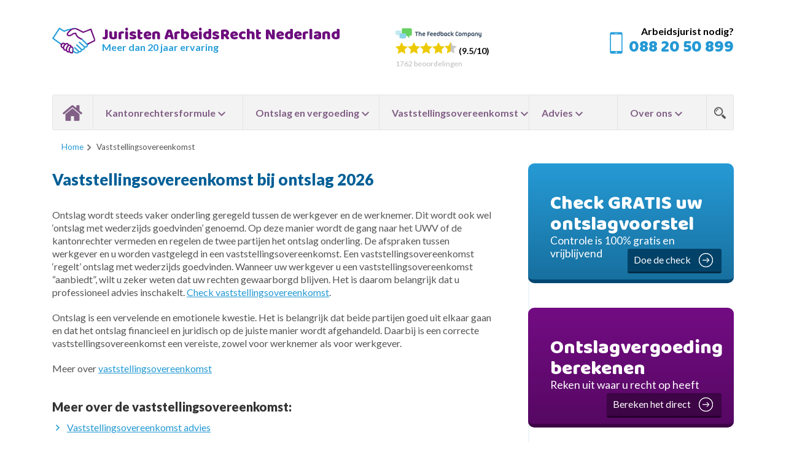

--- FILE ---
content_type: text/html;charset=UTF-8
request_url: https://www.kantonrechtersformule.nl/vaststellingsovereenkomst/
body_size: 5484
content:
<!doctype html>
<!--[if lt IE 7 ]> <html class="ie ie6 ie-lt10 ie-lt9 ie-lt8 ie-lt7 no-js" lang="nl"> <![endif]-->
<!--[if IE 7 ]>    <html class="ie ie7 ie-lt10 ie-lt9 ie-lt8 no-js" lang="nl"> <![endif]-->
<!--[if IE 8 ]>    <html class="ie ie8 ie-lt10 ie-lt9 no-js" lang="nl"> <![endif]-->
<!--[if IE 9 ]>    <html class="ie ie9 ie-lt10 no-js" lang="nl"> <![endif]-->
<!--[if gt IE 9]><!--><html class="no-js" lang="nl"><!--<![endif]-->
<!-- the "no-js" class is for Modernizr. -->
<head>
  <meta charset="utf-8">
  <meta http-equiv="X-UA-Compatible" content="IE=Edge" />
  <meta name="viewport" content="width=device-width, initial-scale=1">
  
  
  
  
  
  
  
  
  
  
  
    <meta name="keywords" content=""/>
  <meta name="description" content="Vaststellingsovereenkomst bij ontslag beschrijft afspraken over ontslagvergoeding, WW, opzegtermijn en eindafrekening. Gratis check door jurist."/>
  <meta name="language" content="nl"/>
  <meta name="charset" content="UTF-8"/>
  <meta name="google-site-verification" content="jizgEO_zxfE_bgt9MKrjPrPJ0B4nM-872Vo1puCrZ5Y"/>
  <meta name="author" content="Kantonrechtersformule"/>
  <link href="/service/xml/News/atom.xml" rel="alternate" title="Alle berichten"/>
  <link href="/data/cache/compressedIncludes/compressedIncludes_2260623785_fc170a75c438e0506b7e15037b0e6d61.css" rel="stylesheet" media="all"/>
  <script src="/core/javascript/mootools/mootools-core-1.4.5.js?r=4023&amp;fp=133d6cf6"></script>
  <script src="/modules/Form/templates/default/js/formcheck-v1.4.2/lang/nl.js?r=4023&amp;fp=dae13631"></script>
  <script src="/modules/Form/templates/default/js/formcheck-v1.4.2/formcheck.js?r=4023&amp;fp=dae13631"></script>
  <script src="/templates/jan/js/prefixfree.min.js?r=4023&amp;fp=dae13631"></script>
  <script src="/templates/jan/js/picturefill.min.js?r=4023&amp;fp=dae13631"></script>
  <script src="/templates/jan/js/modernizr-2.7.1.dev.js?r=4023&amp;fp=dae13631"></script>
  <script src="/templates/jan/js/functions.js?r=4023&amp;fp=dae13631"></script>
<script>(function(i,s,o,g,r,a,m){i['GoogleAnalyticsObject']=r;i[r]=i[r]||function(){
      (i[r].q=i[r].q||[]).push(arguments)},i[r].l=1*new Date();a=s.createElement(o),
      m=s.getElementsByTagName(o)[0];a.async=1;a.src=g;m.parentNode.insertBefore(a,m)
    })(window,document,'script','//www.google-analytics.com/analytics.js','ga');
    ga('create', 'UA-1154358-7', 'auto');
    ga('require', 'displayfeatures');
    ga('send', 'pageview');
</script>  <title>Vaststellingsovereenkomst - Kantonrechtersformule</title>
  <link href="https://fonts.googleapis.com/css?family=Baloo+Chettan%7CLato:400,700,900" rel="stylesheet">
  <script>document.createElement("picture");</script>
  <!-- Hotjar Tracking Code for https://www.kantonrechtersformule.nl/ -->
  <script>
    (function(h,o,t,j,a,r){
      h.hj=h.hj||function(){(h.hj.q=h.hj.q||[]).push(arguments)};
      h._hjSettings={hjid:855612,hjsv:6};
      a=o.getElementsByTagName('head')[0];
      r=o.createElement('script');r.async=1;
      r.src=t+h._hjSettings.hjid+j+h._hjSettings.hjsv;
      a.appendChild(r);
    })(window,document,'https://static.hotjar.com/c/hotjar-','.js?sv=');
  </script>
</head>
<body >
  <div class="header-wrapper" id="header-wrapper">
    <header class="top-header">
      <div class="logo">
        <a href="/">
          <img class="logo-beeld" alt="Logo Kantonrechtersformule" src="/templates/jan/images/layout/logo-kantonrechtersformule.jpg">
          <span class="logo-claim">
            <span>Juristen ArbeidsRecht Nederland</span>
            <span>Meer dan 20 jaar ervaring</span>
          </span>
        </a>
      </div>
      <div class="feedbackcompany">
        <div class="feedbackcompany-score">
  <div class="score">
    <a href="https://beoordelingen.feedbackcompany.nl/NL-NL/Juristen-ArbeidsRecht-Nederland.html" target="_blank" class="stars">
      <img src="/templates/jan/images/tfclogo_footer_multi_color.png" alt="The Feedback Company" class="feedbacklogo"/><br />
      <img src="/templates/jan/images/star_full.png" alt="Beoordeling ster 1"/><img src="/templates/jan/images/star_full.png" alt="Beoordeling ster 2"/><img src="/templates/jan/images/star_full.png" alt="Beoordeling ster 3"/><img src="/templates/jan/images/star_full.png" alt="Beoordeling ster 4"/><img src="/templates/jan/images/star_half.png" alt="Beoordeling halve ster"/>      (9.5/10)
    </a>
    <div class="reviewCount"><span>1762</span> beoordelingen</div>
  </div>
</div>
      </div>
      <div class="call-us">
        <a href="tel:0031882050899">
          <span>Arbeidsjurist nodig?</span>
          <span>088 20 50 899</span></a>
      </div>
      <div class="toggle-menu" id="toggle-menu">
        <div class="nav-icon">
          <span></span>
          <span></span>
          <span></span>
          <span></span>
        </div>
      </div>
      
<nav class="menu" id="menu">
  <div id="nav-search-form">
    <form method="get" action="/search.html">
      <input type="text" name="q" placeholder="Geef hier uw zoekopdracht op">
      <input type ="submit" name="search" value="zoeken" class="orange">
    </form>
  </div>
  <ul id="main-menu">
    <li class="home"><a href="/">Home</a></li>
    <li class="menu-parent"><a href="/kantonrechtersformule.html" class="toggle">Kantonrechtersformule</a>
      <ul class="nav-drop-down">
                                                                                    <li><a href="/wat-is-de-kantonrechtersformule.html"  title="Uitleg kantonrechtersformule 2026">Uitleg kantonrechtersformule 2026</a></li>
                                        <li><a href="/wanneer-recht-op-kantonrechtersformule.html"  title="Recht op kantonrechtersformule">Recht op kantonrechtersformule</a></li>
                                        <li><a href="/kantonrechtersformule-binnen-sociaal-plan.html"  title="Kantonrechtersformule binnen sociaal plan">Kantonrechtersformule binnen sociaal plan</a></li>
                                        <li><a href="/kantonrechtersformule-bij-collectief-ontslag.html"  title="Kantonrechtersformule bij collectief ontslag">Kantonrechtersformule bij collectief ontslag</a></li>
                                                          <li><a href="/correctiefactor-in-kantonrechtersformule.html"  title="Correctiefactor in kantonrechtersformule">Correctiefactor in kantonrechtersformule</a></li>
                                                                                                                <li><a href="/voorbeeld-kantonrechtersformule.html"  title="Voorbeeld kantonrechtersformule">Voorbeeld kantonrechtersformule</a></li>
                                                                                                                                                                                                                                                                                                                                                                                                                                                                                                                                                                                                                                                                                                                                                                                                                                                                                                                                                                                                                                                                                                                                                                                                                                                                                                                                                
      </ul>
    </li>
    <li class="menu-parent"><a href="/ontslag-en-vergoeding.html" class="toggle">Ontslag en vergoeding</a>
      <ul class="nav-drop-down">
                                                                                                                                                            <li><a href="/bereken-uw-ontslagvergoeding.html"  title="Bereken uw ontslagvergoeding">Bereken uw ontslagvergoeding</a></li>
                                                                            <li><a href="/transitievergoeding-bij-ontslag.html"  title="Transitievergoeding bij ontslag">Transitievergoeding bij ontslag</a></li>
                                        <li><a href="/transitievergoeding-voorbeeld.html"  title="Transitievergoeding voorbeeld">Transitievergoeding voorbeeld</a></li>
                                        <li><a href="/alternatieve-berekingsvormen-ontslagvergoeding.html"  title="Andere berekeningsmethodes">Andere berekeningsmethodes</a></li>
                                                                                              <li><a href="/hogere-ontslagvergoeding.html"  title="Hogere ontslagvergoeding">Hogere ontslagvergoeding</a></li>
                                                                                                                                                                                                                                                                                                                                                                                                                                                                                                                                                                                                                                                                                                                                                                                                                                                                                                                                                                                                                                                                                                                                                                                                                                                                                          
      </ul>
    </li>
    <li class="menu-parent"><a href="/vaststellingsovereenkomst/" class="toggle">Vaststellingsovereenkomst</a>
      <ul class="nav-drop-down">
                                                                                                                                                                                                                                                                                                                                                                                                                                                                                                                                                                                                                                                                                                                                                                                                                                                                                                                                                                                                                                                                                                                                                                                                                                                                                    <li><a href="/vaststellingsovereenkomst/vaststellingsovereenkomst-advies.html"  title="Vaststellingsovereenkomst advies">Vaststellingsovereenkomst advies</a></li>
                                        <li><a href="/vaststellingsovereenkomst/vaststellingsovereenkomst-bij-ontbinding-arbeidsovereenkomst-.html"  title="Vaststellingsovereenkomst bij ontbinding arbeidsovereenkomst ">Vaststellingsovereenkomst bij ontbinding arbeidsovereenkomst </a></li>
                                        <li><a href="/vaststellingsovereenkomst/inhoud-vaststellingsovereenkomst-bij-einde-dienstverband.html"  title="Inhoud vaststellingsovereenkomst bij einde dienstverband">Inhoud vaststellingsovereenkomst bij einde dienstverband</a></li>
                                        <li><a href="/vaststellingsovereenkomst/afspraken-in-vaststellingsovereenkomst.html"  title="Afspraken in vaststellingsovereenkomst">Afspraken in vaststellingsovereenkomst</a></li>
                                        <li><a href="/vaststellingsovereenkomst/wilsgebrek-en-vaststellingsovereenkomst.html"  title="Wilsgebrek en vaststellingsovereenkomst">Wilsgebrek en vaststellingsovereenkomst</a></li>
                                        <li><a href="/vaststellingsovereenkomst/opzegtermijn-in-vaststellingsovereenkomst.html"  title="Opzegtermijn in vaststellingsovereenkomst">Opzegtermijn in vaststellingsovereenkomst</a></li>
                                        <li><a href="/vaststellingsovereenkomst/vaststellingsovereenkomst-ontslag.html"  title="Vaststellingsovereenkomst ontslag">Vaststellingsovereenkomst ontslag</a></li>
                                        <li><a href="/vaststellingsovereenkomst/vaststellingsovereenkomst-onderhandelen.html"  title="Vaststellingsovereenkomst onderhandelen">Vaststellingsovereenkomst onderhandelen</a></li>
                                        <li><a href="/vaststellingsovereenkomst/vaststellingsovereenkomst-inhoud.html"  title="Vaststellingsovereenkomst inhoud">Vaststellingsovereenkomst inhoud</a></li>
                                        <li><a href="/vaststellingsovereenkomst/vaststellingsovereenkomst-voorbeeld.html"  title="Vaststellingsovereenkomst voorbeeld">Vaststellingsovereenkomst voorbeeld</a></li>
                                        <li><a href="/vaststellingsovereenkomst/vaststellingsovereenkomst-2026.html"  title="Vaststellingsovereenkomst 2026">Vaststellingsovereenkomst 2026</a></li>
                                                                                                                                                
      </ul>
    </li>
    <li class="menu-parent"><a href="/advies.html" class="toggle">Advies</a>
      <ul class="nav-drop-down">
                                                                                                                                                                                                                                                                                                                                                                  <li><a href="/direct-juridisch-advies.html"  title="Direct juridisch advies">Direct juridisch advies</a></li>
                                                                                                                                                                                                                                                                                                                                                                                                                                                                                                                                                                                                                                                                                                                                                                                                                                                                                                                                                                                                                                                                                                                                              <li><a href="/werkwijze-en-tarieven.html"  title="Werkwijze en tarieven">Werkwijze en tarieven</a></li>
                                        <li><a href="/financieel-advies.html"  title="Financieel advies">Financieel advies</a></li>
                                                                                                            
      </ul>
    </li>
    <li class="menu-parent" ><a href="/over-ons.html" class="toggle">Over ons</a>
      <ul class="nav-drop-down">
                                                                                                                                                                                                                                                                                          <li><a href="/gratis-boekje-aanvragen.html"  title="Gratis boekje aanvragen">Gratis boekje aanvragen</a></li>
                                        <li><a href="/bel-mij-terug.html"  title="Bel mij terug">Bel mij terug</a></li>
                                                                                              <li><a href="/nieuws/"  title="Nieuws">Nieuws</a></li>
                                                                            <li><a href="/woordenlijst/"  title="Woordenlijst">Woordenlijst</a></li>
                                                                                                                                                                                                                                                                                                                                                                                                                                                                                                                                                                                                                                                                                                                                                                                                                                                                                                                                                                                                                                                                                                                                                                              
      </ul>
    </li>
    <li class="search" id="search_button"></li>
  </ul>
</nav>
      <div class="breadcrumbs">
                  <a href="/">Home</a>
                    Vaststellingsovereenkomst
              </div>
    </header>
  </div>
  <div class="page-container">
        
    
    <div class="page-wrapper">
      <section class="left-column top-content">
        <div class="iziSection" id="section_main"><div class="iziContent" id="section_main_0"><div class="iziInnerContent"><h1>Vaststellingsovereenkomst bij ontslag 2026</h1>
<p><br />Ontslag wordt steeds vaker onderling geregeld tussen de werkgever en de werknemer. Dit wordt ook wel &lsquo;ontslag met wederzijds goedvinden&rsquo; genoemd. Op deze manier wordt de gang naar het UWV of de kantonrechter vermeden en regelen de twee partijen het ontslag onderling. De afspraken tussen werkgever en u worden vastgelegd in een vaststellingsovereenkomst. Een vaststellingsovereenkomst &lsquo;regelt&rsquo; ontslag met wederzijds goedvinden. Wanneer uw werkgever u een vaststellingsovereenkomst &ldquo;aanbiedt&rdquo;, wilt u zeker weten dat uw rechten gewaarborgd blijven. Het is daarom belangrijk dat u professioneel advies inschakelt. <a title="Check vaststellingsovereenkomst" href="/vrijblijvende-check-van-uw-vaststellingsovereenkomst.html">Check vaststellingsovereenkomst</a>.</p>
<p>Ontslag is een vervelende en emotionele kwestie. Het is belangrijk dat beide partijen goed uit elkaar gaan en dat het ontslag financieel en juridisch op de juiste manier wordt afgehandeld. Daarbij is een correcte vaststellingsovereenkomst een vereiste, zowel voor werknemer als voor werkgever.</p>
<p>Meer over&nbsp;<a title="Transitievergoeding vaststellingsovereenkomst" href="https://www.transitievergoeding.nl/vaststellingsovereenkomst/">vaststellingsovereenkomst</a></p></div></div><div id="section_main_1" class="NavigationToolsModule iziModule"><div class="submenuAction iziAction"><h3>Meer over de vaststellingsovereenkomst:</h3><ul>
      <li><a href="/vaststellingsovereenkomst/vaststellingsovereenkomst-advies.html" title="Vaststellingsovereenkomst advies">Vaststellingsovereenkomst advies</a></li>
        <li><a href="/vaststellingsovereenkomst/vaststellingsovereenkomst-bij-ontbinding-arbeidsovereenkomst-.html" title="Vaststellingsovereenkomst bij ontbinding arbeidsovereenkomst ">Vaststellingsovereenkomst bij ontbinding arbeidsovereenkomst </a></li>
        <li><a href="/vaststellingsovereenkomst/inhoud-vaststellingsovereenkomst-bij-einde-dienstverband.html" title="Inhoud vaststellingsovereenkomst bij einde dienstverband">Inhoud vaststellingsovereenkomst bij einde dienstverband</a></li>
        <li><a href="/vaststellingsovereenkomst/afspraken-in-vaststellingsovereenkomst.html" title="Afspraken in vaststellingsovereenkomst">Afspraken in vaststellingsovereenkomst</a></li>
        <li><a href="/vaststellingsovereenkomst/wilsgebrek-en-vaststellingsovereenkomst.html" title="Wilsgebrek en vaststellingsovereenkomst">Wilsgebrek en vaststellingsovereenkomst</a></li>
        <li><a href="/vaststellingsovereenkomst/opzegtermijn-in-vaststellingsovereenkomst.html" title="Opzegtermijn in vaststellingsovereenkomst">Opzegtermijn in vaststellingsovereenkomst</a></li>
        <li><a href="/vaststellingsovereenkomst/vaststellingsovereenkomst-ontslag.html" title="Vaststellingsovereenkomst ontslag">Vaststellingsovereenkomst ontslag</a></li>
        <li><a href="/vaststellingsovereenkomst/vaststellingsovereenkomst-onderhandelen.html" title="Vaststellingsovereenkomst onderhandelen">Vaststellingsovereenkomst onderhandelen</a></li>
        <li><a href="/vaststellingsovereenkomst/vaststellingsovereenkomst-inhoud.html" title="Vaststellingsovereenkomst inhoud">Vaststellingsovereenkomst inhoud</a></li>
        <li><a href="/vaststellingsovereenkomst/vaststellingsovereenkomst-voorbeeld.html" title="Vaststellingsovereenkomst voorbeeld">Vaststellingsovereenkomst voorbeeld</a></li>
        <li><a href="/vaststellingsovereenkomst/vaststellingsovereenkomst-2026.html" title="Vaststellingsovereenkomst 2026">Vaststellingsovereenkomst 2026</a></li>
  
</ul>
<div class='clear'></div></div></div></div>
      </section>
      <aside class="right-column">
              <div class="large-calltoaction blue-gradient">
          <a href="/vrijblijvende-check-van-uw-vaststellingsovereenkomst.html">
            <span class="baloo">Check GRATIS uw ontslagvoorstel</span>
            Controle is 100% gratis en vrijblijvend<br/>
            <span class="round-arrow-right">Doe de check</span>
          </a>
        </div>
                    <div class="large-calltoaction purple-gradient">
          <a href="/bereken-uw-ontslagvergoeding.html">
            <span class="baloo">Ontslagvergoeding berekenen</span>
            Reken uit waar u recht op heeft<br/>
            <span class="round-arrow-right">Bereken het direct</span>
          </a>
        </div>
              <div class="iziSection iziStaticSection" id="section_column"><div id="section_column_0" class="SnippetsModule iziModule"><div class="loadAction iziAction"><div class="gratis-boekje"><span class="small-title">Gratis boekje ontslagvergoeding</span> <a href="/gratis-boekje-aanvragen.html"><img src="/data/upload/images/tvontslvg-2026.png" style="width: 155px;" alt="Kaft gratis boekje ontslagvergoeding" /></a> <a class="button blue" href="/gratis-boekje-aanvragen.html">gratis aanvragen</a></div><div class='clear'></div></div></div><div id="section_column_1" class="SnippetsModule iziModule"><div class="loadAction iziAction"><div class="bereken-ontslagvergoeding">
  <span class="small-title">Bereken uw ontslagvergoeding</span>
  <img src="/templates/jan/images/ontslagvergoeding.png">
  <a href="/bereken-uw-ontslagvergoeding.html" class="button blue">nu berekenen</a>
</div><div class='clear'></div></div></div><div id="section_column_2" class="FormModule iziModule"><div class="viewAction iziAction">
<div class="call-me-back darkblue-gradient">
  <span class="title">Binnen 30 minuten teruggebeld</span>
  <form id="callmeback" action="/" method="post">
<input type="text" name="pepelexa_loheckle_noodile" class="you-cannot-see-me" value=""/>

    <input type="hidden" name="form_url" value="" />
    <label class="labelcontact" for="naam" id="naamlabel">Naam</label>
    <input type ="text" name="name" class="validate['required']" id="naam">
    <label class="labelcontact" for="telefoonnummer" id="telefoonnummerlabel">Telefoonnummer</label>
    <input type ="text" name="telefoonnummer" class="validate['required']" id="telefoonnummer">
    <input type ="submit" name="submit-callmeback" value="versturen" class="orange">
  </form>
<script type="text/javascript">
$('callmeback').set('action', '/service/html/Form/view/9.html');
new FormCheck("callmeback",{
  display:{scrollToFirst:false,indicateErrors:1,tipsOffsetX:-130},
  alerts:formcheckLanguage,
  submitByAjax: true,
  ajaxEvalScripts: true,  onAjaxRequest: function () { $('callmeback').fade('out'); },
  onAjaxSuccess: function (response) { $('callmeback').fade('in'); $('callmeback').set( 'html', response ) }
});
</script>
</div>
<div class='clear'></div></div></div></div>
      </aside>
      <section class="left-column bottom-content">
        <div class="iziSection" id="section_mainBottom"></div>
              </section>
      <aside class="right-column" style="clear: right;">
        
      </aside>
    </div>
  </div>
  <footer>
    <div class="footer-wrapper">
      &copy; 2026 Kantonrechtersformule.nl <ul><li>Website van <a href="/werkwijze-en-tarieven.html">Juristen Arbeidsrecht Nederland</a></li><li><a href="/wet-bescherming-persoonsgegevens.html">Wet Bescherming Persoonsgegevens</a></li></ul>
    </div>
  </footer>
<!-- Google Tag Manager -->
<noscript><iframe src="//www.googletagmanager.com/ns.html?id=GTM-KMQ5LR" height="0" width="0" style="display:none;visibility:hidden"></iframe></noscript>
<script>(function(w,d,s,l,i){w[l]=w[l]||[];w[l].push({'gtm.start':new Date().getTime(),event:'gtm.js'});var f=d.getElementsByTagName(s)[0],j=d.createElement(s),dl=l!='dataLayer'?'&l='+l:'';j.async=true;j.src='//www.googletagmanager.com/gtm.js?id='+i+dl;f.parentNode.insertBefore(j,f);})(window,document,'script','dataLayer','GTM-KMQ5LR');</script>
<!-- End Google Tag Manager -->
</body>
</html>


--- FILE ---
content_type: text/plain
request_url: https://www.google-analytics.com/j/collect?v=1&_v=j102&a=1929531354&t=pageview&_s=1&dl=https%3A%2F%2Fwww.kantonrechtersformule.nl%2Fvaststellingsovereenkomst%2F&ul=en-us%40posix&dt=Vaststellingsovereenkomst%20-%20Kantonrechtersformule&sr=1280x720&vp=1280x720&_u=IGBAgEABAAAAACAAI~&jid=1958523670&gjid=992586918&cid=408022431.1768734447&tid=UA-1154358-7&_gid=103161562.1768734447&_slc=1&z=1786903673
body_size: -454
content:
2,cG-1HSZZ6G6YQ